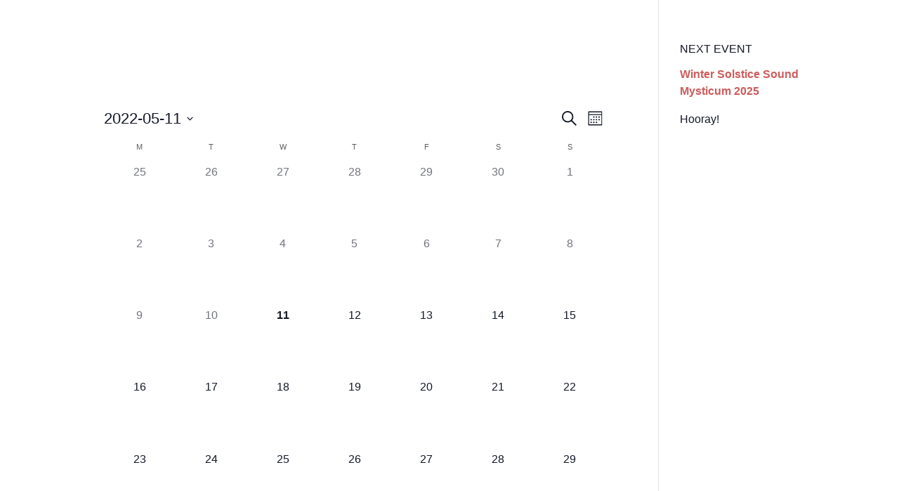

--- FILE ---
content_type: text/css
request_url: https://thedancingsoul.com/wp-content/themes/the-dancing-soul/style.css?ver=4.21.0
body_size: 39188
content:
/*
Theme Name:  THE DANCING SOUL
Theme URI:   http://thedancingsoul.apps-1and1.com
Version:     1.1
Description: 
Author:      mhabits
Author URI:  
Template:    Divi
*/


/***********************************************************************
Caution: do not remove this to keep Divi Children Engine always updated 
Divi Children Engine version: 1.0.4
***********************************************************************/

/*------------------------------[FONT ICONS]-----------------------------*/
/*--[Created by Divi Children, http://divi4u.com/divi-children-plugin/]--*/
/*-----------------------------------------------------------------------*/

.icon_tags, .icon_profile, .icon_chat, .icon_clipboard, .icon_calendar {
	font-family: 'ETmodules';
	speak: none;
	font-style: normal;
	font-weight: normal;
	font-variant: normal;
	text-transform: none;
	line-height: 1;
	-webkit-font-smoothing: antialiased;
	-moz-osx-font-smoothing: grayscale;
	font-size: 16px;
	color: #318EC3;
}
.icon_tags:before {
	content: "\e07c";
	padding: 0px 5px 0 0;
}
.icon_profile:before {
	content: "\e08a";
	padding: 0 5px 0 0;
}
.icon_chat:before {
	content: "\e066";
	padding: 0 5px 0 20px;
}
.icon_clipboard:before {
	content: "\e0e6";
	padding: 0 5px 0 20px;
}
.icon_calendar:before {
	content: "\e023";
	padding: 0 5px 0 20px;
}

/*- YOU CAN INCLUDE THE CUSTOM CODE FOR YOUR CHILD THEME BELOW THIS LINE-*/

/*------------------------------------------------*/
/*-----------------[BASIC STYLES]-----------------*/
/*------------------------------------------------*/

body:not(.logged-in) .display-logged {display:none;}

body.woocommerce-page #main-header {opacity: 1  !important; transform: translateY(0) !important;}

#et_search_icon:hover, #top-menu li.current-menu-ancestor > a, #top-menu li.current-menu-item > a, .bottom-nav li.current-menu-item > a, .comment-reply-link, .entry-summary p.price ins, .et-social-icon a:hover, .et_password_protected_form .et_submit_button, .footer-widget h4, .form-submit .et_pb_button, .mobile_menu_bar::after, .mobile_menu_bar::before, .nav-single a, .posted_in a, .woocommerce #content div.product p.price, .woocommerce #content div.product span.price, .woocommerce #content input.button, .woocommerce #content input.button.alt, .woocommerce #content input.button.alt:hover, .woocommerce #content input.button:hover, .woocommerce #respond input#submit, .woocommerce #respond input#submit.alt, .woocommerce #respond input#submit.alt:hover, .woocommerce #respond input#submit:hover, .woocommerce .star-rating span::before, .woocommerce a.button, .woocommerce a.button.alt, .woocommerce a.button.alt:hover, .woocommerce a.button:hover, .woocommerce button.button, .woocommerce button.button.alt, .woocommerce button.button.alt:hover, .woocommerce div.product p.price, .woocommerce div.product span.price, .woocommerce input.button, .woocommerce input.button.alt, .woocommerce input.button.alt:hover, .woocommerce input.button:hover, .woocommerce-page #content div.product p.price, .woocommerce-page #content div.product span.price, .woocommerce-page #content input.button, .woocommerce-page #content input.button.alt, .woocommerce-page #content input.button.alt:hover, .woocommerce-page #respond input#submit, .woocommerce-page #respond input#submit.alt, .woocommerce-page #respond input#submit.alt:hover, .woocommerce-page #respond input#submit:hover, .woocommerce-page .star-rating span::before, .woocommerce-page a.button, .woocommerce-page a.button.alt, .woocommerce-page a.button.alt:hover, .woocommerce-page a.button:hover, .woocommerce-page button.button, .woocommerce-page button.button.alt, .woocommerce-page button.button.alt:hover, .woocommerce-page button.button:hover, .woocommerce-page div.product p.price, .woocommerce-page div.product span.price, .woocommerce-page input.button, .woocommerce-page input.button.alt, .woocommerce-page input.button.alt:hover, .woocommerce-page input.button:hover, .wp-pagenavi a:hover, .wp-pagenavi span.current {
    color: #fff;
} 

/*------------------------------------------------*/
/*---------------[MAIN LAYOUT INFO]---------------*/
/*------------------------------------------------*/



/*------------------------------------------------*/
/*---------------[DROPDOWN MENU]------------------*/
/*------------------------------------------------*/



/*------------------------------------------------*/
/*-------------------[COMMENTS]-------------------*/
/*------------------------------------------------*/



/*------------------------------------------------*/
/*---------------------[FOOTER]-------------------*/
/*------------------------------------------------*/



/*------------------------------------------------*/
/*--------------------[SIDEBAR]-------------------*/
/*------------------------------------------------*/



/*------------------------------------------------*/
/*------------[CAPTIONS AND ALIGNMENTS]-----------*/
/*------------------------------------------------*/



/*------------------------------------------------*/
/*-----------------[WP CALENDAR]------------------*/
/*------------------------------------------------*/



/*------------------------------------------------*/
/*-------------------[PAGE NAVI]------------------*/
/*------------------------------------------------*/



/*------------------------------------------------*/
/*------------------[TRANSITIONS]-----------------*/
/*------------------------------------------------*/



/*------------------------------------------------*/
/*---------------[RESPONSIVE LAYOUTS]-------------*/
/*------------------------------------------------*/

@media only screen and ( min-width: 981px ) {

.single-product.et_right_sidebar.woocommerce-page ul.products li.product:nth-child(3n+1) {
    clear: none;
}

}

/*-------------------[960px]------------------*/
@media only screen and ( min-width: 981px ) and ( max-width: 1100px ) {

	/*-------------------[Sliders]------------------*/

	/*-------------------[Portfolio]------------------*/

	/*-------------------[Sidebar]------------------*/
	
	/*-------------------[Menu]------------------*/
	
}

/*-------------------[768px]------------------*/
@media only screen and ( max-width: 980px ) {

	/*-------------------[Portfolio]------------------*/
	
	/*-------------------[Sliders]------------------*/
	
	/*-------------------[Menu]------------------*/

}

@media only screen and ( min-width: 768px ) and ( max-width: 980px ) {

}

@media screen and ( max-width: 782px ) {

}

/*-------------------[480px]------------------*/
@media only screen and ( max-width: 767px ) {

	/*-------------------[Menu]------------------*/

}

/*-------------------[320px]------------------*/
@media only screen and ( max-width: 479px ) {

}


/* 
   Woo styles 
*/ 

/* Custom header */

#ecommerce-custom-header {
	background: #f9f9f9; 
	padding: 50px 0;
}

#ecommerce-custom-header .et_pb_row,
#ecommerce-custom-header .et_pb_column { 
	padding: 0;
	text-align: center !important;
}

#ecommerce-custom-header .et_pb_column {  
	text-align: center !important;
	width: 100%;
}  

#ecommerce-custom-header h1 { 
	margin-bottom: 0 !important;
	padding-bottom: 5px !important; 
	line-height: 1.2;
	font-weight: 700; 
}

#ecommerce-custom-header .woocommerce-breadcrumb {
	margin: 0 !important; 
	line-height: 1.5;
	font-weight: 400;
}

@media (min-width: 981px) {
	#ecommerce-custom-header h1 {
		font-size: 35px;
	}
	#ecommerce-custom-header .woocommerce-breadcrumb { 
		font-size: 15px;
	}
}

@media (min-width: 768px) and (max-width: 980px) {
	#ecommerce-custom-header h1 {
		font-size: 32px;
	}
	#ecommerce-custom-header .woocommerce-breadcrumb { 
		font-size: 14px;
	}
}

@media (max-width: 767px) {
	#ecommerce-custom-header h1 {
		font-size: 27px;
	}
	#ecommerce-custom-header .woocommerce-breadcrumb { 
		font-size: 13px;
	}
}

 /* 
 * Woo forms
 */ 
.et_pb_with_background .et_woo_atc  .variations_form  table.variations {margin: auto; color: #fff;}
.et_pb_with_background .et_woo_atc  .variations_form  .reset_variations {margin-left: 7px;}
.woocommerce form .form-row input.input-text, 
.woocommerce form .form-row textarea,
.select2-container--default .select2-selection--single {
    width: 100%;
    display: block;
    background: transparent; 
    font-size: 14px;
    border: 1px solid rgba(0,0,0,0.1);
    border-radius: 1px;
    overflow: hidden;
    position: relative;
    box-shadow: none;
    color: inherit;
}

.woocommerce form .form-row textarea { 
	line-height: 1.5; 
	padding:  20px;
}

.woocommerce form .form-row input.input-text,
.select2-container--default .select2-selection--single {
	line-height: 1;
	height: 49px;
	padding: 0 20px;
}

.select2-container--default .select2-selection--single .select2-selection__arrow {
	height: 48px; 
}

.select2-container--default .select2-selection--single .select2-selection__rendered {
	line-height: 49px;
	color: inherit;
	padding: 0;
	font-weight: normal;
}

.woocommerce form .form-row label {
	text-transform: uppercase;
	line-height: 1.5;
	font-size: 13px;
	font-weight: normal;
	margin-bottom: 3px; 
}
 
 /* 
 * Woo archive
 */ 

.woocommerce-page.post-type-archive-product #left-area ul.products,
.woocommerce-page.tax-product_cat #left-area ul.products  {
	border-top: 1px solid rgba(0,0,0,0.1);
	padding-top: 30px !important;
}

.woocommerce .woocommerce-result-count {
	padding-bottom: 0  !important;
	margin-bottom: 20px !important; 
	font-weight: 400;
	line-height: 1.5;
	padding: 5px 5px 0 0;
}

.orderby, .woocommerce div.product form.cart .variations td select {
    padding: 7px 8px;
    border: 1px solid rgba(0,0,0,0.1); 
    border-radius: 1px; 
    background-color: #fff; 
}
 
.term-description {
	margin-bottom: 30px;
} 

.woocommerce-products-header img.term-img  {
	margin-bottom: 15px;
} 
 
 /* 
 * Product display
 */ 

.woocommerce ul.products li.product.instock .star-rating,
.woocommerce ul.products li.product.instock .price, 
.woocommerce-page ul.products.instock li.product .price,
.woocommerce ul.products li.product.instock .woocommerce-loop-category__title, 
.woocommerce ul.products li.product.instock .woocommerce-loop-product__title, 
.woocommerce ul.products li.product.instock h3 {
/* 	padding-right: 50px; */
}

.woocommerce ul.products li.product .woocommerce-loop-category__title, 
.woocommerce ul.products li.product .woocommerce-loop-product__title, 
.woocommerce ul.products li.product h3 {
	font-size: 1.6em !important;
	line-height: 1.25; 
	padding: .2em .5em .4em !important;
}

.woocommerce ul.products li.product .price {
	padding: .1em .75em .5em !important;
}

@media (max-width:580px) {
	#page-container #et-main-area .woocommerce ul.products li.product {
		float: none; width: 100% !important; margin-right: 0 !important;
	}
}

.woocommerce ul.products li.product .price, 
.woocommerce-page ul.products li.product .price { 
	color: #111 !important;
	font-size: 18px;
	font-weight: 600; 
}

.woocommerce ul.products li.product .price del { 
	display: inline-block; 
	padding-right: 5px !important;
}

.woocommerce ul.products li.product .star-rating { 
	font-size: 85%;  
}

.woocommerce span.onsale, .woocommerce-page span.onsale,
.woocommerce ul.products li.product .onsale, 
.woocommerce-page ul.products li.product .onsale {  
	background: #232323 !important;
	top: 10px !important; 
	left: 0 !important;
	font-size: 14px  !important; 
	letter-spacing: 1px;
	text-transform: uppercase;
	font-size: 14px !important;
	line-height: 100%  !important;
	padding: 10px 12px !important;
	border-radius: 0 !important;
	transform: rotate(90deg) ;
	-webkit-transform: rotate(90deg) ;
	-moz-transform: rotate(90deg) ;
	-o-transform: rotate(90deg) ;
	-ms-transform: rotate(90deg) ;
} 

.woocommerce ul.products li.product.outofstock .button.ajax_add_to_cart {
	display: none;
}

.woocommerce ul.products li.product .button.add_to_cart_button,
.woocommerce ul.products li.product .button.ajax_add_to_cart.added,
.woocommerce ul.products li.product .button.ajax_add_to_cart.loading {
	width: 40px;
	height: 40px;
	line-height: 40px;
	position: absolute;
	right: 0px;
	bottom: 0px;
	font-size: 0;
	background: #fff;
	border: 1px solid rgba(0,0,0,0.1);
	text-align: center;
	color: inherit;
	z-index: 5;
	-webkit-transition: all .2s;
	-moz-transition: all .2s;
	transition: all .2s;
}

.woocommerce ul.products li.product .button.ajax_add_to_cart.added:hover,
.woocommerce ul.products li.product .button.ajax_add_to_cart.loading:hover {
	border-color: rgba(0,0,0,0.1) !important;
}

.woocommerce-page ul.products li.product .button.add_to_cart_button:after,
.woocommerce-page ul.products li.product .button.ajax_add_to_cart.added:after,
.woocommerce-page ul.products li.product .button.ajax_add_to_cart.loading:after,
.woocommerce ul.products li.product .button.add_to_cart_button:after,
.woocommerce ul.products li.product .button.ajax_add_to_cart.added:after,
.woocommerce ul.products li.product .button.ajax_add_to_cart.loading:after {
	display: none !important;
}

.woocommerce-page ul.products li.product .button.add_to_cart_button:before,
.woocommerce-page ul.products li.product .button.ajax_add_to_cart.added:before,
.woocommerce-page ul.products li.product .button.ajax_add_to_cart.loading:before,
.woocommerce ul.products li.product .button.add_to_cart_button:before,
.woocommerce ul.products li.product .button.ajax_add_to_cart.added:before,
.woocommerce ul.products li.product .button.ajax_add_to_cart.loading:before {
    position: relative !important;
    left: auto !important;
    right: auto !important;
    top: 0 !important;
    text-align: center;
    margin: 0 auto !important;
    opacity: 1 !important; 
    font-size: 22px;
    line-height: 38px;
    font-weight: 300 !important;
    font-family: ETmodules  !important;
}

.woocommerce-page ul.products li.product .button.add_to_cart_button:before,
.woocommerce ul.products li.product .add_to_cart_button:before {
	color: inherit;
	content: "\e013"; 
}

.woocommerce-page ul.products li.product .button.ajax_add_to_cart.loading:before,
.woocommerce ul.products li.product .button.add_to_cart_button.loading:before {
	color: inherit;
	content: "\e02d"; 
}

.woocommerce-page ul.products li.product .button.ajax_add_to_cart.added:before,
.woocommerce ul.products li.product .button.ajax_add_to_cart.added:before {
	color: #26c15f;
	content: "\4e"; 
} 

.et_shop_image .et_overlay {
	background: transparent;
	border: none;
}

.et_shop_image .et_overlay:before {
	content: 'Shop now';
	font-family: 'Poppins',Helvetica,Arial,Lucida,sans-serif !important;
	text-transform: uppercase;
	background: #fff;
	padding: 10px 0;
	color: #111;
	border-radius: 30px;
	width: 120px;
	display: block;
	text-align: center;
	margin: -20px 0 0 -60px !important;
	top: 50% !important;
	font-size: 14px;
	font-weight: 600;
	line-height: 1.3;
	border: none !important; 
	-webkit-box-shadow: 0px 0px 30px 3px rgba(0,0,0,0.15);
	-moz-box-shadow: 0px 0px 30px 3px rgba(0,0,0,0.15);
	box-shadow: 0px 0px 30px 3px rgba(0,0,0,0.15);
}

 /* 
 * Woo Sidebar
 */ 

/* Widget - Search form */

#sidebar .widget_product_search label {
	display: none;
}

#sidebar .widget_product_search form.woocommerce-product-search { 
	position: relative;
	background: #fff;
	border: 1px solid rgba(0,0,0,0.1);
	border-radius: 1px;
	overflow: hidden;
}

#sidebar .widget_product_search form.woocommerce-product-search:before {
	font-family: ETmodules;
	font-weight: 900 !important;
	font-size: 16px;
	line-height: 1;
	margin-top: -8px;
	content: '\55';
	color: #000;
	position: absolute;
	right: 10px;
	top: 50%;
}

#sidebar .widget_product_search input.search-field {
	border: none;
	box-shadow: none !important;
	font-size: 15px;
	line-height: 1;
	padding: 10px 30px 10px 15px;
	width: 100% !important;
}

#sidebar .widget_product_search input[value="Search"] {
	position: absolute;
	right: 0;
	top: 0;
	height: 100%;
	width: 60px;
	font-size: 0;
	background: transparent;
	box-shadow: none !important;
	border: none !important;
	cursor: pointer;
}

/* Widget - Product showcase */

#sidebar ul.product_list_widget li {
	border-bottom: 1px solid rgba(0,0,0,0.05);
	padding: 0 0 10px 0;
	margin-bottom: 10px;
}

#sidebar ul.product_list_widget li:last-child {
	border: none;
}

#sidebar .woocommerce ul.cart_list li img, 
#sidebar .woocommerce ul.product_list_widget li img {
	float: left;
	margin-left: 0;
	width: 60px;
	margin-right: 15px;  
}

#sidebar .woocommerce ul.product_list_widget li a,
#sidebar .woocommerce ul.cart_list  li a {
	line-height: 1.2 !important;
}

#sidebar .woocommerce ul.product_list_widget li span.product-title, 
#sidebar .woocommerce ul.cart_list li span.product-title,
.woocommerce ul.cart_list li a, 
.woocommerce ul.product_list_widget li a {
	font-size: 14px !important;
	font-weight: 500; 
	color: #232323;
}

#sidebar ul.product_list_widget li .star-rating {
	margin: 5px 0;
	font-size: 11px; 
}

#sidebar .woocommerce ul.product_list_widget li .amount, 
#sidebar .woocommerce ul.cart_list  li .amount {
	color: #000;
}

#sidebar .woocommerce ul.product_list_widget li del .amount, 
#sidebar .woocommerce ul.cart_list  li del .amount {
	opacity: 0.5;
	font-size: 80%;
}

/* Widget - Cart */

.woocommerce .widget_shopping_cart .total, 
.woocommerce.widget_shopping_cart .total {
	border-top: 1px solid rgba(0,0,0,0.1); 
	padding-top: 10px;
}

.widget_shopping_cart .woocommerce-mini-cart__buttons a.button,
.widget_shopping_cart .woocommerce-mini-cart__buttons a.button:hover { 
	font-size: 14px;
	line-height: 1.1 !important;
	text-align: center;
	padding: 8px  !important; 
}

@media(min-width: 1050px) {
	.widget_shopping_cart .woocommerce-mini-cart__buttons a.button {
		width: 49%;
		display: inline-block;
	}
	.widget_shopping_cart .woocommerce-mini-cart__buttons a.button:first-child {
		margin-right: 2%; 
	}
	.widget_shopping_cart .woocommerce-mini-cart__buttons a.button:last-child {
		margin-right: 0;
	}
}

@media(min-width: 300px) and (max-width: 980px) {
	.widget_shopping_cart .woocommerce-mini-cart__buttons a.button {
		width: 49%;
		display: inline-block;
	}
	.widget_shopping_cart .woocommerce-mini-cart__buttons a.button:first-child {
		margin-right: 2%; 
	}
	.widget_shopping_cart .woocommerce-mini-cart__buttons a.button:last-child {
		margin-right: 0;
	}
}

/* Widget- Price Filter */

.woocommerce .widget_price_filter .price_slider_wrapper .ui-widget-content { 
	background-color: #ddd; 
	border-radius: 0;
	margin-bottom: 20px;
} 

.woocommerce .widget_price_filter .ui-slider .ui-slider-handle {
	width: 12px;
	height: 12px;
	top: -6px;
	border: none;
	border-radius: 0;
	margin: 0;
	position: absolute;
	z-index: 2;
	border-radius: 0; 
	cursor: default; 
}

.woocommerce .widget_price_filter .ui-slider .ui-slider-handle:after {
    position: absolute;
    top: 100%;
    left: 0;
    content: '';
    width: 0;
    height: 0;
    border-style: solid;
    border-width: 8px 6px 0 6px;
    border-right-color: transparent;
    border-left-color: transparent;
    border-bottom-color: transparent;
}

.woocommerce .widget_price_filter  button.button {
	font-size: 13px !important;
	line-height: 29px !important;
	height: 29px;
	border: none !important;
	background: #000;
	color: #fff;
	text-transform: uppercase !important;
	font-weight: 500 !important;
	padding: 0px 12px !important;
	margin-right: 10px;
	margin-bottom: 10px;
}

.woocommerce .widget_price_filter  button.button:hover { 
	color: #fff !important; 
	padding: 0px 12px !important;
}

.woocommerce .widget_price_filter .price_label {
	font-size: 13px;
	line-height: 29px !important;
	font-weight: normal;
	float: right; 
}

.woocommerce .widget_price_filter .price_label span {
    padding: 5px;
    background: #f5f5f5;
    border-radius: 2px;
} 

/* 
 * Single product page
 */

.woocommerce div.product div.images .flex-control-thumbs li img {
	border: 1px solid transparent;
}

 /* Headers */ 

.related.products > h2 {
	font-size: 33px;
	margin-bottom: 25px !important;
	padding-bottom: 0 !important;
	line-height: 1.2;
	font-weight: 700;
	position: relative; 
 }

/* Tabs */

.woocommerce div.product .woocommerce-tabs { 
	border: none;
}

.woocommerce div.product .woocommerce-tabs ul.tabs {
	background-color:  transparent !important;
	border: none !important;
	margin: 0px;
	overflow: visible;
} 

.woocommerce div.product .woocommerce-tabs ul.tabs li {
	position: relative;
	display: block;
	border: none !important;
	background-color: transparent !important;
	margin: 0;
	padding: 0;
}

.woocommerce div.product .woocommerce-tabs ul.tabs li.active {
	color: #111;
}

body.woocommerce #content-area div.product .woocommerce-tabs ul.tabs li a, 
body.woocommerce div.product .woocommerce-tabs ul.tabs li a {
	text-transform: uppercase;
	font-size: 15px; 
	line-height: 1.5;
	font-weight: 500  !important; 
	-webkit-transition: all 0.2s ease;
	-o-transition: all 0.2s ease;
	transition: all 0.2s ease;
	position: relative; 
	display: block; 
}
 

body.woocommerce #content-area div.product .woocommerce-tabs ul.tabs li.active a:before, 
body.woocommerce div.product .woocommerce-tabs ul.tabs li.active a:before {
	content: '';
	position: absolute;
	top: 0; 
	height: 100%;
	width: 2px;
	background-color: #000000; 
	-webkit-transition: all 0.2s ease;
	-o-transition: all 0.2s ease;
	transition: all 0.2s ease;
}

.woocommerce div.product .woocommerce-tabs ul.tabs:before { 
	border-bottom: none !important; 
}

.woocommerce div.product .woocommerce-tabs .panel {
	position: relative;
	overflow: hidden;
	margin: 0;
	border: none; 
	box-shadow: none;    
}

.woocommerce div.product .woocommerce-tabs .panel h2 {
	font-weight: 600;
	font-size: 21px;
	line-height: 1.5;
	margin-bottom: 5px;
}

@media (min-width: 800px) {
	.woocommerce div.product .woocommerce-tabs ul.tabs {
		float: left;
		width: 25%;
		padding: 0px;
	}
	.woocommerce div.product .woocommerce-tabs .panel {
		border-left: 1px solid rgba(0,0,0,0.1) !important;  
		padding: 10px 25px !important; 
	}
	body.woocommerce #content-area div.product .woocommerce-tabs ul.tabs li a, 
	body.woocommerce div.product .woocommerce-tabs ul.tabs li a {
		padding: 10px 5px !important;
	}
	body.woocommerce #content-area div.product .woocommerce-tabs ul.tabs li.active a:before, 
	body.woocommerce div.product .woocommerce-tabs ul.tabs li.active a:before { 
		right: 0px;
	}
}

@media (max-width: 799px) { 
	body.woocommerce #content-area div.product .woocommerce-tabs ul.tabs li.active a:before, 
	body.woocommerce div.product .woocommerce-tabs ul.tabs li.active a:before { 
		left: 0px;
	}
	body.woocommerce #content-area div.product .woocommerce-tabs ul.tabs li a, 
	body.woocommerce div.product .woocommerce-tabs ul.tabs li a {
		padding: 10px 15px !important;
	}
}

/* Reviews */ 

.woocommerce #reviews #comments h2, 
.woocommerce-page #reviews #comments h2 {
    margin-bottom: 15px !important; 
}

.woocommerce #reviews #comments ol.commentlist li, 
.woocommerce-page #reviews #comments ol.commentlist li {
    margin-bottom: 25px !important;
}

.woocommerce-Reviews .description p {
	font-size: 14px;
	line-height: 1.5;
}

@media   (min-width: 700px)  { 
	.woocommerce #reviews .commentlist .star-rating {
		float: right !important;
	}
}

.woocommerce-Reviews .meta {
	margin-bottom: 13px !important;
}

.woocommerce-Reviews .woocommerce-review__published-date {
	font-style: italic;
	font-size: 13px;
}

.woocommerce #reviews #comments ol.commentlist li img.avatar {
    width: 50px !important;
    height: 50px !important;
    object-fit: cover;
    border-radius: 50%;
}

.woocommerce #reviews #comments ol.commentlist li .comment-text, 
.woocommerce-page #reviews #comments ol.commentlist li .comment-text {
    margin: 0 0 0 75px !important;
}

.woocommerce-Reviews #review_form_wrapper {
	margin: 10px 0;
}

.woocommerce-Reviews #respond span.comment-reply-title {
	font-weight: 600;
	color: #000;
	font-size: 16px;
	line-height: 1.5;
}

.woocommerce #review_form #respond p {
	margin: 0 0 15px;
	padding: 0;
}

.woocommerce #respond input.submit, 
.woocommerce-page #respond input.submit {
	font-size: 14px; 
	color: #fff !important;
	border:none  !important; 
}

.woocommerce  #respond input#submit:hover,
.woocommerce-page  #respond input#submit:hover  { 
	background: #000  !important; 
}

/* Product content */

.woocommerce div.product div.images.woocommerce-product-gallery {
    margin-bottom: 30px;
}

.woocommerce div.product p.price, 
.woocommerce div.product span.price { 
    font-size: 25px;
    margin-bottom: 25px;
    font-weight: bold;
}

.woocommerce div.product p.price del, 
.woocommerce div.product span.price del {
	font-size: 75%  !important; 
	font-weight: 300;
}

.woocommerce #content .quantity input.qty, 
.woocommerce .quantity input.qty, 
.woocommerce-cart table.cart td.actions .coupon .input-text, 
.woocommerce-page #content .quantity input.qty, 
.woocommerce-page .quantity input.qty {
	height: 45px;
	border: 1px solid rgba(0,0,0,.1)!important; 
	border-radius: 1px;
	color: #000 !important;
	background-color:transparent !important; 
}

.woocommerce div.product form.cart .button { float:none;
	color: #fff;
}

.woocommerce div.product .product_meta {
	border: none;
}

.woocommerce div.product .product_meta > span {
	display: block;
	padding: 10px 0;
	border-bottom: 1px solid rgba(0,0,0,0.05);
}

.woocommerce div.product .product_meta > span:last-child {
	border: none;
}

.woocommerce-product-rating a.woocommerce-review-link {
	font-weight: normal;
	color: inherit;
}

/* 
 * Woo notices 
 */

.woocommerce .woocommerce-error, .woocommerce .woocommerce-info, .woocommerce .woocommerce-message {
	font-size: 18px !important;
	line-height: 1.5;
	font-weight: normal  !important;
	position: relative;
	color: #fff !important;
	background: transparent  !important;
	border: 1px solid !important;
	padding: 13px !important;
	margin-bottom: 0px;
}

.woocommerce .woocommerce-info, .woocommerce .woocommerce-message {
	border-color:rgba(0,0,0,0.1) !important;
}

.woocommerce .woocommerce-error,
.woocommerce .woocommerce-error {
	color: #ea0500 !important;
	border-color: #ea0500 !important;
}
 
.woocommerce-info a.button,
.woocommerce-info a.button.woocommerce-Button, 
.woocommerce-message a.button,
.woocommerce-message a.button.wc-forward {
   margin-top: -8px;
}
 
.woocommerce-info a.showlogin,
.woocommerce-info a.showcoupon {
	display: inline-block;
	padding-left: 5px;
	color: inherit !important;
	font-weight: 500;
	font-size: inherit !important;
	line-height: inherit;
}
 
.woocommerce-info a.button:hover,
.woocommerce-info a.button.woocommerce-Button:hover,
.woocommerce-message a.button:hover,
.woocommerce-message a.button.wc-forward:hover {

}

/* 
 * Checkout
 */

@media(min-width: 981px) {
	form.woocommerce-checkout {
		margin-top: 30px;
	}
	#customer_details {
		float: left;
		padding-right: 60px; 
		position: relative; 
		width: 65%; 
	}
	#customer_details:before {
		content: '';
		height: 100%;
		width: 1px;
		border-right: 1px solid rgba(0,0,0,0.1);
		position: absolute;
		right: 30px;
		top: 0;
		display: block;
	}
	form.woocommerce-checkout #customer_details .col-1,
	form.woocommerce-checkout #customer_details .col-2 {
		float: none;
		width: 100%;
		margin-bottom: 30px;
	}
	#order_review {
		float: left;
		width: 35%; 
	}
}

.woocommerce-billing-fields h3,
.woocommerce-shipping-fields h3,
h3#order_review_heading {
	font-weight: 600;
	font-size: 20px;
	line-height: 1.5;
}
 
#add_payment_method #payment, .woocommerce-cart #payment, .woocommerce-checkout #payment {
	background: #f9f9f9 !important;
	border-radius: 1px !important;
}

#add_payment_method #payment div.payment_box, 
.woocommerce-cart #payment div.payment_box, 
.woocommerce-checkout #payment div.payment_box { 
	background-color:  rgba(0,0,0,0.075);
}

#add_payment_method #payment div.payment_box::before, 
.woocommerce-cart #payment div.payment_box::before, 
.woocommerce-checkout #payment div.payment_box::before {
	border-width: 10px;
	border-bottom-color: rgba(0,0,0,0.075);
	top: -10px;
	margin: -10px 0 0 10px;
}

.woocommerce #payment .terms, 
.woocommerce #payment .wc-terms-and-conditions, 
.woocommerce-page #payment .terms, 
.woocommerce-page #payment .wc-terms-and-conditions {
	float: none;
}

.woocommerce #payment #place_order, .woocommerce-page #payment #place_order {
	float: none !important;
	display: block;
	text-align: center;
	min-width: 200px;
	margin: 15px auto 10px !important;
}

.woocommerce-error li {
	font-size: 18px;
}

.woocommerce-error li:before {
	font-family: "ETmodules";
	content: '\72';
	font-size: inherit;
	line-height: inherit;
	padding-right: 5px;
}

/* Pay for order */

.woocommerce-order-pay .woocommerce form#order_review {
	float: none  !important;
	width: 100%  !important;
	max-width: 700px ;
	margin: 0 auto  !important;
}

/* Order recieved */

.woocommerce-order-received .woocommerce-order {
	max-width: 900px;
	margin: 0 auto;
}

.woocommerce-order-received .woocommerce-order .woocommerce-customer-details, 
.woocommerce-order-received .woocommerce-order.woocommerce-order-details, 
.woocommerce-order-received .woocommerce-order .woocommerce-order-downloads {
    margin-bottom: 0;
}

.woocommerce-order .woocommerce-thankyou-order-received {
	margin-bottom: 25px !important; 
	font-size: 17px;
	line-height: 25px;
}

.woocommerce-order .woocommerce-thankyou-order-received:before {
	font-family: "ETmodules";
	content: '\4e';
	color: #26c15f;
	font-size: 20px;
	line-height: 25px;
	font-weight: bold;
	padding-right: 5px;
}

.woocommerce-MyAccount-content p:first-child {
	margin-bottom: 20px;
}

.woocommerce-customer-details h2,
.woocommerce-order-downloads h2,
.woocommerce-order-details h2  {
	font-weight: 600;
	font-size: 23px;
	line-height: 1.5;
}

.woocommerce .woocommerce-customer-details address {
	padding: 15px;
}

/* Checkout additonal fields */

.woocommerce form.checkout_coupon, .woocommerce form.login, .woocommerce form.register {
	border: none; 
	margin: 0 auto 30px; 
	padding: 0;
}

 /* 
 * Cart
 */

 @media (min-width: 981px) { 
	.woo-cart form.woocommerce-cart-form {
		width: 70%;
		float: left;
		padding-right: 50px;
	}
	.woo-cart .cart-collaterals {
		width: 30%;
		float: left;
		border-left: 1px solid rgba(0,0,0,0.1);
		padding-left: 30px; 
	}
}
 
.woo-cart .cart-collaterals .cart_totals  {
	float: none !important;
	width: 100% !important; 
}

.woo-cart .cart-collaterals .cart_totals h2 {
	font-weight: 600;
	font-size: 20px;
	line-height: 1.5;
}
 
.woo-cart form.woocommerce-cart-form table.shop_table th,
.woo-cart  form.woocommerce-cart-form table.shop_table td {
	border-color: rgba(0,0,0,0.01) !important; 
	border-radius: 0;
} 
 

.woo-cart .cart-collaterals a.checkout-button {  
 
}

.woo-cart .cart-collaterals a.checkout-button:hover {  
 
}

/* TOTAL ORDER */
 
table.shop_table {
	border: none !important;
	margin-bottom: 15px !important;
	border: none !important; 
}

table.shop_table  tr.cart-subtotal th,
table.shop_table  tr.cart-subtotal td,
table.shop_table  tr.shipping th,
table.shop_table  tr.shipping td {
	padding: 10px 5px !important;
}

table.shop_table tr.cart-subtotal th,
table.shop_table tr.shipping th,
table.shop_table tr.order-total th  {
	line-height: 1;  
	text-transform: uppercase;
	font-size: 12px !important;
	vertical-align: middle !important;
}

table.shop_table tr.order-total th,
table.shop_table tr.order-total td  {
	padding: 15px 5px !important;
}

table.shop_table tr.order-total strong { 
	line-height: 1;
	font-weight: 700; 
}

table.shop_table tr.order-total  .amount {
	font-size: 22px;
	font-weight: bold;
	color: #000;
}

.woocommerce-cart .cart-collaterals .cart_totals tr th,
.woocommerce-cart .cart-collaterals .cart_totals tr td {
	border-color: rgba(0,0,0,0.1);
}

.woo-cart form.woocommerce-cart-form thead  {
	text-transform: uppercase;
}

.woo-cart form.woocommerce-cart-form td {
	padding: 10px !important;
}

.woo-cart form.woocommerce-cart-form td.product-name a {
	font-size: 15px;
	font-weight: bold;
	color: #000;
}

.woo-cart form.woocommerce-cart-form td.product-remove a {
	text-align: center;
	font-weight: normal;
	margin: 0 auto;
}

.woo-cart form.woocommerce-cart-form  td.product-subtotal {
	font-weight: bold;
}

.woo-cart form.woocommerce-cart-form img {
	width: 70px;
}

.woo-cart form.woocommerce-cart-form td.product-thumbnail {
	max-width: 90px !important;
}

.woo-cart form.woocommerce-cart-form td.product-quantity {
	text-align: center;
}

.woo-cart form.woocommerce-cart-form td.product-quantity input {
	background: transparent !important;
	color: #666 !important;
	border: 1px solid rgba(0,0,0,0.05) !important;
	font-size: 14px !important;
	margin-right: 0;
	margin-left: auto;
}

.woo-cart form.woocommerce-cart-form td.product-quantity  .quantity {
	margin: 0 auto;
} 

/* coupon code btn */

.woo-cart  .coupon { 
	position: relative; 
	margin-bottom: 0px;
	display: block;
	overflow: hidden;
}

.woo-cart  .coupon input#coupon_code {
	min-width: 200px;
}

.woo-cart  .coupon input#coupon_code,
.woocommerce form.checkout_coupon input#coupon_code { 
	background: #fff !important;
	color: #333 !important;
	padding: 0 10px !important;
	font-size: 14px !important;
	line-height: 40px !important;
	border: 1px solid rgba(0,0,0,0.1) !important;
	height: 40px;
	box-shadow: none !important;
	font-weight: normal !important;
}

.woo-cart  .coupon input[name="apply_coupon"],
.woocommerce form.checkout_coupon input[name="apply_coupon"] {  
	background: #000 !important; 
	color: #fff !important;
	padding: 0 15px !important;
	font-size: 16px !important;
	line-height: 40px !important;
	height: 40px;
	border: none !important;
}

.woo-cart  .coupon input[name="apply_coupon"]:hover,
.woocommerce form.checkout_coupon input[name="apply_coupon"]:hover {
	padding: 0 15px !important;
	font-size: 16px !important;
	line-height: 40px !important;
	height: 40px;
}

/*
@media  (max-width: 768px) {
	.woo-cart .coupon input#coupon_code {
		width: 60% !important;
	}
	.woo-cart  .coupon input[name="apply_coupon"] { 
		width: 39% !important;
	}
	.woocommerce table.shop_table_responsive tr, 
	.woocommerce-page table.shop_table_responsive tr ,
	.woocommerce table.shop_table_responsive tr td, 
	.woocommerce-page table.shop_table_responsive tr td{ 
		position: relative;
		overflow: hidden;
	}
}

/* SHIPPING OPTIONS */

.shipping-calculator-form select {
	padding: 10px !important;
	border-color: rgba(0,0,0,0.1) !important;
	border-radius: 1px !important;
}

/*
* Empty cart / checkout
*/

.return-to-shop {
	text-align: center; 
}

.empty-cart {
	text-align: center;
	margin-bottom: 5px; 
	position: relative;
	margin-top: 30px;
} 

.empty-cart p {
	font-size: 19px;
	line-height: 1.5;
	font-weight: 300;
}

.empty-cart h1 {
	font-weight: 700;  
	line-height: 1.25;
	margin-top: 5px;
	padding-bottom: 0;
	font-size: 35px; 
} 

 /* 
 * My Account
 */ 

/* NAVIGATION */

.woocommerce-MyAccount-navigation ul {
	list-style-type: none;
	padding: 0;  
} 

.woocommerce-MyAccount-navigation li {
	list-style-type: square;
} 


.woocommerce-MyAccount-navigation ul li a {
	padding: 15px 5px 15px 45px !important;
	display: block;
	position: relative;
	font-size: 15px;
	font-weight: 500 !important;
	text-transform: uppercase;
	line-height: 1.3;
	color: inherit;
	border-bottom: 1px solid rgba(0,0,0,0.05); 
}

.woocommerce-MyAccount-navigation ul li:last-child a {
	border: none;
}
 
.woocommerce-MyAccount-navigation ul li.is-active a { 
	color: #a7030a;
}

.woocommerce-MyAccount-navigation ul li.is-active a:after {
	content: '';
	height: 100%;
	width: 2px;
	background-color: #000;
	position: absolute;
	top: 0; 
	color: inherit;
}

.woocommerce-MyAccount-navigation ul li a:before {
	font-family: ETmodules !important;
	line-height: 1;
	font-size: 20px;
	margin-top: -10px;
	color: inherit;
	position: absolute;
	left: 15px;
	top: 50%;
}

ul li.woocommerce-MyAccount-navigation-link--dashboard a:before {
	content: '\e109';
}

ul li.woocommerce-MyAccount-navigation-link--orders a:before {
	content: '\e015';
}

ul li.woocommerce-MyAccount-navigation-link--downloads a:before {
	content: '\e003';
}

ul li.woocommerce-MyAccount-navigation-link--edit-address a:before {
	content: '\e01d';
}

ul li.woocommerce-MyAccount-navigation-link--edit-account a:before {
	content: '\e014';
}

ul li.woocommerce-MyAccount-navigation-link--customer-logout a:before {
	content: '\4a ';
}

@media(min-width: 769px) {
	.woocommerce-MyAccount-navigation {
		border-right: 1px solid rgba(0,0,0,0.1); 
	}
	.woocommerce-MyAccount-navigation ul li.is-active a:after { 
		right: 0; 
	}
}

@media(max-width: 768px) {
	.woocommerce-MyAccount-navigation {
		margin-bottom: 25px;
	}
	.woocommerce-MyAccount-navigation ul li.is-active a:after { 
		left: 0; 
	}
}

/* Billing / Shipping addresses */

.woocommerce-Addresses .woocommerce-Address,
.addresses .woocommerce-column--billing-address,
.addresses .woocommerce-column--shipping-address  {
	padding : 20px !important;
	margin-bottom: 20px;
	border: 1px solid rgba(0,0,0,0.1);
}

.woocommerce-Addresses .woocommerce-Address  address,
.addresses .woocommerce-column--billing-address address,
.addresses .woocommerce-column--shipping-address address {
	margin-bottom: 0;
	font-size: 14px;
	line-height: 1.5;
	border: none;
	padding: 0;
}

.woocommerce-Addresses .woocommerce-Address h2,
.addresses .woocommerce-column--billing-address h2,
.addresses .woocommerce-column--shipping-address h2 {
	font-size: 20px;
}

/* Orders */

.woocommerce-MyAccount-content  .woocommerce-order-details {
	margin-top: 30px;
}

.woocommerce table.my_account_orders {
	font-size: 14px;
	font-weight: normal;
}

.woocommerce table.shop_table_responsive tr td::before, 
.woocommerce-page table.shop_table_responsive tr td::before { 
	font-weight: 600; 
}

.woocommerce-MyAccount-orders .woocommerce-orders-table__cell-order-actions a.button,
.woocommerce .woocommerce-table--order-downloads a.button,
.woocommerce .woocommerce-table--order-downloads a.woocommerce-MyAccount-downloads-file {
	padding: 4px 8px !important; 
	font-size: 14px !important;
	line-height: 1.2 !important; 
	font-weight: 600  !important; 
	border-radius: 1px;
	margin-right: 5px;
	margin-bottom: 2px;
	margin-top: 2px;
}

.woocommerce-MyAccount-orders .woocommerce-orders-table__cell-order-actions a.button:last-child,
.woocommerce-table--order-downloads a.button:last-child,
.woocommerce-table--order-downloads a.woocommerce-MyAccount-downloads-file:last-child { 
	margin-right: 0; 
}

.woocommerce-MyAccount-orders .woocommerce-orders-table__cell-order-actions a.button:hover,
.woocommerce .woocommerce-table--order-downloads a.button:hover,
.woocommerce .woocommerce-table--order-downloads a.woocommerce-MyAccount-downloads-file:hover {
	padding: 4px 8px !important; 
	color: #fff;
	background: #000;
}
 
 /* Logged out */

.woocommerce-account:not(.logged-in) .woocommerce {
	max-width: 600px;
	margin: 0 auto;
}

.woocommerce-account:not(.logged-in) .woocommerce h2 {
	font-weight: 600;
	font-size: 23px;
	line-height: 1.5;
}

.woocommerce .woocommerce-error, .woocommerce .woocommerce-info, .woocommerce .woocommerce-message {position: fixed; bottom: 0; width: 100%; left: 0; z-index: 9999; background-color: #a7030a !important; color: #fff !important; padding-top: 20px !important;}

--- FILE ---
content_type: text/css
request_url: https://thedancingsoul.com/wp-content/et-cache/global/et-divi-customizer-global.min.css?ver=1767202767
body_size: 14643
content:
body,.et_pb_column_1_2 .et_quote_content blockquote cite,.et_pb_column_1_2 .et_link_content a.et_link_main_url,.et_pb_column_1_3 .et_quote_content blockquote cite,.et_pb_column_3_8 .et_quote_content blockquote cite,.et_pb_column_1_4 .et_quote_content blockquote cite,.et_pb_blog_grid .et_quote_content blockquote cite,.et_pb_column_1_3 .et_link_content a.et_link_main_url,.et_pb_column_3_8 .et_link_content a.et_link_main_url,.et_pb_column_1_4 .et_link_content a.et_link_main_url,.et_pb_blog_grid .et_link_content a.et_link_main_url,body .et_pb_bg_layout_light .et_pb_post p,body .et_pb_bg_layout_dark .et_pb_post p{font-size:18px}.et_pb_slide_content,.et_pb_best_value{font-size:20px}body{color:#3c1519}h1,h2,h3,h4,h5,h6{color:#d99885}.woocommerce #respond input#submit,.woocommerce-page #respond input#submit,.woocommerce #content input.button,.woocommerce-page #content input.button,.woocommerce-message,.woocommerce-error,.woocommerce-info{background:#a7030a!important}#et_search_icon:hover,.mobile_menu_bar:before,.mobile_menu_bar:after,.et_toggle_slide_menu:after,.et-social-icon a:hover,.et_pb_sum,.et_pb_pricing li a,.et_pb_pricing_table_button,.et_overlay:before,.entry-summary p.price ins,.woocommerce div.product span.price,.woocommerce-page div.product span.price,.woocommerce #content div.product span.price,.woocommerce-page #content div.product span.price,.woocommerce div.product p.price,.woocommerce-page div.product p.price,.woocommerce #content div.product p.price,.woocommerce-page #content div.product p.price,.et_pb_member_social_links a:hover,.woocommerce .star-rating span:before,.woocommerce-page .star-rating span:before,.et_pb_widget li a:hover,.et_pb_filterable_portfolio .et_pb_portfolio_filters li a.active,.et_pb_filterable_portfolio .et_pb_portofolio_pagination ul li a.active,.et_pb_gallery .et_pb_gallery_pagination ul li a.active,.wp-pagenavi span.current,.wp-pagenavi a:hover,.nav-single a,.tagged_as a,.posted_in a{color:#a7030a}.et_pb_contact_submit,.et_password_protected_form .et_submit_button,.et_pb_bg_layout_light .et_pb_newsletter_button,.comment-reply-link,.form-submit .et_pb_button,.et_pb_bg_layout_light .et_pb_promo_button,.et_pb_bg_layout_light .et_pb_more_button,.woocommerce a.button.alt,.woocommerce-page a.button.alt,.woocommerce button.button.alt,.woocommerce button.button.alt.disabled,.woocommerce-page button.button.alt,.woocommerce-page button.button.alt.disabled,.woocommerce input.button.alt,.woocommerce-page input.button.alt,.woocommerce #respond input#submit.alt,.woocommerce-page #respond input#submit.alt,.woocommerce #content input.button.alt,.woocommerce-page #content input.button.alt,.woocommerce a.button,.woocommerce-page a.button,.woocommerce button.button,.woocommerce-page button.button,.woocommerce input.button,.woocommerce-page input.button,.et_pb_contact p input[type="checkbox"]:checked+label i:before,.et_pb_bg_layout_light.et_pb_module.et_pb_button{color:#a7030a}.footer-widget h4{color:#a7030a}.et-search-form,.nav li ul,.et_mobile_menu,.footer-widget li:before,.et_pb_pricing li:before,blockquote{border-color:#a7030a}.et_pb_counter_amount,.et_pb_featured_table .et_pb_pricing_heading,.et_quote_content,.et_link_content,.et_audio_content,.et_pb_post_slider.et_pb_bg_layout_dark,.et_slide_in_menu_container,.et_pb_contact p input[type="radio"]:checked+label i:before{background-color:#a7030a}a{color:#a7030a}#main-header,#main-header .nav li ul,.et-search-form,#main-header .et_mobile_menu{background-color:rgba(249,244,237,0.91)}.nav li ul{border-color:#d99885}.et_secondary_nav_enabled #page-container #top-header{background-color:#f9f4ed!important}#et-secondary-nav li ul{background-color:#f9f4ed}#top-header,#top-header a{color:#3c1519}.et_header_style_centered .mobile_nav .select_page,.et_header_style_split .mobile_nav .select_page,.et_nav_text_color_light #top-menu>li>a,.et_nav_text_color_dark #top-menu>li>a,#top-menu a,.et_mobile_menu li a,.et_nav_text_color_light .et_mobile_menu li a,.et_nav_text_color_dark .et_mobile_menu li a,#et_search_icon:before,.et_search_form_container input,span.et_close_search_field:after,#et-top-navigation .et-cart-info{color:#3c1519}.et_search_form_container input::-moz-placeholder{color:#3c1519}.et_search_form_container input::-webkit-input-placeholder{color:#3c1519}.et_search_form_container input:-ms-input-placeholder{color:#3c1519}#top-menu li a,.et_search_form_container input{letter-spacing:1px}.et_search_form_container input::-moz-placeholder{letter-spacing:1px}.et_search_form_container input::-webkit-input-placeholder{letter-spacing:1px}.et_search_form_container input:-ms-input-placeholder{letter-spacing:1px}.et_color_scheme_red #top-menu li.current-menu-ancestor>a,.et_color_scheme_red #top-menu li.current-menu-item>a,.et_color_scheme_red #top-menu li.current_page_item>a,.et_color_scheme_pink #top-menu li.current-menu-ancestor>a,.et_color_scheme_pink #top-menu li.current-menu-item>a,.et_color_scheme_pink #top-menu li.current_page_item>a,.et_color_scheme_orange #top-menu li.current-menu-ancestor>a,.et_color_scheme_orange #top-menu li.current-menu-item>a,.et_color_scheme_orange #top-menu li.current_page_item>a,.et_color_scheme_green #top-menu li.current-menu-ancestor>a,.et_color_scheme_green #top-menu li.current-menu-item>a,.et_color_scheme_green #top-menu li.current_page_item>a,#top-menu li.current-menu-ancestor>a,#top-menu li.current-menu-item>a,#top-menu li.current_page_item>a{color:#d99885}#main-footer{background-color:#f9f4ed}#main-footer .footer-widget h4,#main-footer .widget_block h1,#main-footer .widget_block h2,#main-footer .widget_block h3,#main-footer .widget_block h4,#main-footer .widget_block h5,#main-footer .widget_block h6{color:#f9f4ed}.footer-widget li:before{border-color:#f9f4ed}.footer-widget .et_pb_widget div,.footer-widget .et_pb_widget ul,.footer-widget .et_pb_widget ol,.footer-widget .et_pb_widget label{line-height:1.7em}#footer-widgets .footer-widget li:before{top:12.3px}#et-footer-nav{background-color:#f9f4ed}#et-footer-nav .bottom-nav li.current-menu-item a{color:#7c0f1c}#footer-bottom{background-color:#f9f4ed}#footer-info,#footer-info a{color:#ffffff}#footer-bottom .et-social-icon a{color:#ffffff}#main-header{box-shadow:none}body .et_pb_bg_layout_light.et_pb_button:hover,body .et_pb_bg_layout_light .et_pb_button:hover,body .et_pb_button:hover{border-radius:0px}.woocommerce a.button.alt:hover,.woocommerce-page a.button.alt:hover,.woocommerce button.button.alt:hover,.woocommerce button.button.alt.disabled:hover,.woocommerce-page button.button.alt:hover,.woocommerce-page button.button.alt.disabled:hover,.woocommerce input.button.alt:hover,.woocommerce-page input.button.alt:hover,.woocommerce #respond input#submit.alt:hover,.woocommerce-page #respond input#submit.alt:hover,.woocommerce #content input.button.alt:hover,.woocommerce-page #content input.button.alt:hover,.woocommerce a.button:hover,.woocommerce-page a.button:hover,.woocommerce button.button:hover,.woocommerce-page button.button:hover,.woocommerce input.button:hover,.woocommerce-page input.button:hover,.woocommerce #respond input#submit:hover,.woocommerce-page #respond input#submit:hover,.woocommerce #content input.button:hover,.woocommerce-page #content input.button:hover{border-radius:0px}@media only screen and (min-width:981px){#logo{max-height:100%}.et_pb_svg_logo #logo{height:100%}.et_header_style_centered.et_hide_primary_logo #main-header:not(.et-fixed-header) .logo_container,.et_header_style_centered.et_hide_fixed_logo #main-header.et-fixed-header .logo_container{height:11.88px}.et_header_style_left .et-fixed-header #et-top-navigation,.et_header_style_split .et-fixed-header #et-top-navigation{padding:33px 0 0 0}.et_header_style_left .et-fixed-header #et-top-navigation nav>ul>li>a,.et_header_style_split .et-fixed-header #et-top-navigation nav>ul>li>a{padding-bottom:33px}.et_header_style_centered header#main-header.et-fixed-header .logo_container{height:66px}.et_header_style_split #main-header.et-fixed-header .centered-inline-logo-wrap{width:66px;margin:-66px 0}.et_header_style_split .et-fixed-header .centered-inline-logo-wrap #logo{max-height:66px}.et_pb_svg_logo.et_header_style_split .et-fixed-header .centered-inline-logo-wrap #logo{height:66px}.et_header_style_slide .et-fixed-header #et-top-navigation,.et_header_style_fullscreen .et-fixed-header #et-top-navigation{padding:24px 0 24px 0!important}.et_fixed_nav #page-container .et-fixed-header#top-header{background-color:#f9f4ed!important}.et_fixed_nav #page-container .et-fixed-header#top-header #et-secondary-nav li ul{background-color:#f9f4ed}.et-fixed-header#main-header,.et-fixed-header#main-header .nav li ul,.et-fixed-header .et-search-form{background-color:#f9f4ed}.et-fixed-header #top-menu a,.et-fixed-header #et_search_icon:before,.et-fixed-header #et_top_search .et-search-form input,.et-fixed-header .et_search_form_container input,.et-fixed-header .et_close_search_field:after,.et-fixed-header #et-top-navigation .et-cart-info{color:#3c1519!important}.et-fixed-header .et_search_form_container input::-moz-placeholder{color:#3c1519!important}.et-fixed-header .et_search_form_container input::-webkit-input-placeholder{color:#3c1519!important}.et-fixed-header .et_search_form_container input:-ms-input-placeholder{color:#3c1519!important}.et-fixed-header #top-menu li.current-menu-ancestor>a,.et-fixed-header #top-menu li.current-menu-item>a,.et-fixed-header #top-menu li.current_page_item>a{color:#a7030a!important}.et-fixed-header#top-header a{color:#3c1519}}@media only screen and (min-width:1350px){.et_pb_row{padding:27px 0}.et_pb_section{padding:54px 0}.single.et_pb_pagebuilder_layout.et_full_width_page .et_post_meta_wrapper{padding-top:81px}.et_pb_fullwidth_section{padding:0}}h1,h1.et_pb_contact_main_title,.et_pb_title_container h1{font-size:60px}h2,.product .related h2,.et_pb_column_1_2 .et_quote_content blockquote p{font-size:51px}h3{font-size:43px}h4,.et_pb_circle_counter h3,.et_pb_number_counter h3,.et_pb_column_1_3 .et_pb_post h2,.et_pb_column_1_4 .et_pb_post h2,.et_pb_blog_grid h2,.et_pb_column_1_3 .et_quote_content blockquote p,.et_pb_column_3_8 .et_quote_content blockquote p,.et_pb_column_1_4 .et_quote_content blockquote p,.et_pb_blog_grid .et_quote_content blockquote p,.et_pb_column_1_3 .et_link_content h2,.et_pb_column_3_8 .et_link_content h2,.et_pb_column_1_4 .et_link_content h2,.et_pb_blog_grid .et_link_content h2,.et_pb_column_1_3 .et_audio_content h2,.et_pb_column_3_8 .et_audio_content h2,.et_pb_column_1_4 .et_audio_content h2,.et_pb_blog_grid .et_audio_content h2,.et_pb_column_3_8 .et_pb_audio_module_content h2,.et_pb_column_1_3 .et_pb_audio_module_content h2,.et_pb_gallery_grid .et_pb_gallery_item h3,.et_pb_portfolio_grid .et_pb_portfolio_item h2,.et_pb_filterable_portfolio_grid .et_pb_portfolio_item h2{font-size:36px}h5{font-size:31px}h6{font-size:28px}.et_pb_slide_description .et_pb_slide_title{font-size:91px}.woocommerce ul.products li.product h3,.woocommerce-page ul.products li.product h3,.et_pb_gallery_grid .et_pb_gallery_item h3,.et_pb_portfolio_grid .et_pb_portfolio_item h2,.et_pb_filterable_portfolio_grid .et_pb_portfolio_item h2,.et_pb_column_1_4 .et_pb_audio_module_content h2{font-size:31px}	h1,h2,h3,h4,h5,h6{font-family:'penelopa-regular',Georgia,"Times New Roman",serif}body,input,textarea,select{font-family:'berton-regular',Georgia,"Times New Roman",serif}#main-header,#et-top-navigation{font-family:'berton-regular',Georgia,"Times New Roman",serif}.footer-optin form{padding-top:0!important}.footer-optin .fd-form-control,#et-main-area .footer-optin .fd-btn span,.footer-optin .ff-613d08818a9a21678c2d4424__label{font-family:'berton-regular',Georgia,"Times New Roman",serif!important}.footer-optin .ff-613d08818a9a21678c2d4424__form{color:#f9f4ed!important}.nyp-input{font-size:24px}.et_pb_with_background .nyp{color:#fff}.product .nyp .minimum-price{font-size:.95em;opacity:.85}.single-post.et_hide_nav #main-header{transform:initial!important;opacity:1!important}.single-product .et_pb_section_0.et_pb_with_background{margin-top:80px}.et_pb_shop .et_shop_image{position:initial!important}body .et_pb_shop .et_shop_image .et_overlay:hover:before{top:35%!important}.et_overlay{z-index:1}.single .et_pb_post{margin-bottom:0px;padding-bottom:0px}.single .et-l--post .et_pb_text h1,.single .et-l--post .et_pb_text h2,.single .et-l--post .et_pb_text h3,.single .et-l--post .et_pb_text h4,.single .et-l--post .et_pb_text h5,.single .et-l--post .et_pb_text h6,.tribe-events-single-event-description *{font-family:'berton-regular',Georgia,"Times New Roman",serif!important}.single-post .et_pb_post .et-l--post .et_pb_section_1.et_section_regular,.single-product.et-db #et-boc .et-l.et-l--post .et_pb_section_1.et_section_regular{background-color:#f9f4ed}#left-area{padding-bottom:0px}#recent-products .add_to_cart_{display:none}.vip-access .et_shop_image .et_overlay::before{content:'Access now'}.vip-access .price{display:none!important}.vertical-video,.vertical-video iframe{max-height:23.4vw}#logo{width:auto!important}.single-product .et_pb_column_1_3 .et_pb_button.et_pb_bg_layout_dark{display:none}.page-id-7403 .et_pb_shop .product .et_pb_atc_button{display:none}.page-id-7403 .et_pb_shop .et_shop_image{position:unset}.page-id-7403 .et_pb_shop .et_shop_image .et_overlay::before{top:40%!important}.et_pb_shop .product>a.button.add_to_cart_button{display:none}body.single-product .woocommerce .single_add_to_cart_button.button{background-color:#fff!important}body.single-product .woocommerce .single_add_to_cart_button.button:hover{background-color:#cd5c5c!important}.woocommerce-account .woocommerce table.shop_table.my_account_memberships{border:1px solid rgba(0,0,0,.1)!important}.price,.woocommerce-variation-price{font-weight:bold}.et_woo_atc .variations_form.cart td{display:block}.et_pb_with_background .et_woo_atc .variations_form table.variations{margin:auto;color:#fff}.et_pb_with_background .et_woo_atc .variations_form .reset_variations{margin-left:7px}.woocommerce .product-type-simple.product-type-simple a.button.product_type_simple{display:none}.et-db #et-boc .et_pb_bg_layout_dark .wp-caption{border:transparent;background:transparent}.et-db #et-boc .et-l .et_overlay:before{content:"\e050"!important}.et-db #et-boc .et-l .et_overlay{pointer-events:all}.et-db #et-boc .et-l .et_pb_toggle h3,.et-db #et-boc .et-l .et_pb_toggle h2,.et-db #et-boc .et-l .et_pb_toggle h1,.et-db #et-boc .et-l .et_pb_toggle h4,.et-db #et-boc .et-l .et_pb_toggle h5{font-family:inherit;color:inherit}.et-db #et-boc .et-l .et_pb_toggle h5.et_pb_toggle_title{font-size:38px!important}.et-db #et-boc .et-l .et_pb_toggle h2{font-size:38px}.et-db #et-boc .et-l .et_pb_toggle h3{font-size:32px}

--- FILE ---
content_type: text/css
request_url: https://thedancingsoul.com/wp-content/et-cache/10665/et-core-unified-cpt-deferred-10665.min.css?ver=1767202733
body_size: 1223
content:
.et-db #et-boc .et-l .et_pb_section_0_tb_footer.et_pb_section{background-color:#3c1519!important}.et-db #et-boc .et-l .et_pb_text_0_tb_footer h3{font-size:60px;color:#F9F4ED!important}.et-db #et-boc .et-l .et_pb_text_0_tb_footer{margin-bottom:20px!important}.et-db #et-boc .et-l .et_pb_text_1_tb_footer{line-height:1.4em;font-size:21px;line-height:1.4em;margin-bottom:0px!important;max-width:750px}.et-db #et-boc .et-l .et_pb_text_2_tb_footer.et_pb_text,.et-db #et-boc .et-l .et_pb_text_4_tb_footer.et_pb_text{color:#D99885!important}.et-db #et-boc .et-l .et_pb_image_0_tb_footer{text-align:left;margin-left:0}.et-db #et-boc .et-l .et_pb_text_3_tb_footer h3{font-size:50px;color:#7C0F1C!important}.et-db #et-boc .et-l .et_pb_text_5_tb_footer.et_pb_text{color:#3C1519!important}.et-db #et-boc .et-l .et_pb_text_1_tb_footer.et_pb_module{margin-left:auto!important;margin-right:auto!important}@media only screen and (max-width:980px){.et-db #et-boc .et-l .et_pb_text_0_tb_footer h3{font-size:52px}.et-db #et-boc .et-l .et_pb_text_1_tb_footer{font-size:18px}.et-db #et-boc .et-l .et_pb_image_0_tb_footer .et_pb_image_wrap img{width:auto}}@media only screen and (max-width:767px){.et-db #et-boc .et-l .et_pb_text_0_tb_footer h3{font-size:46px}.et-db #et-boc .et-l .et_pb_image_0_tb_footer .et_pb_image_wrap img{width:auto}}

--- FILE ---
content_type: text/css
request_url: https://thedancingsoul.com/wp-content/plugins/events-calendar-pro/src/resources/css/widget-countdown-skeleton.min.css?ver=6.0.1
body_size: 896
content:
.tribe-events-widget{margin-bottom:var(--tec-spacer-7)}.tribe-events-widget .tribe-events-widget-countdown__header{margin-bottom:var(--tec-spacer-2)}.tribe-events-widget .tribe-events-widget-countdown__event-title{margin-bottom:var(--tec-spacer-3)}.tribe-common--breakpoint-xsmall.tribe-events-widget .tribe-events-widget-countdown__event-title{margin-bottom:var(--tec-spacer-4)}.tribe-events-widget .tribe-events-widget-countdown__time{display:flex}.tribe-events-widget .tribe-events-widget-countdown__number{margin-right:var(--tec-spacer-5);min-width:35px;text-align:center}.tribe-common--breakpoint-xsmall.tribe-events-widget .tribe-events-widget-countdown__number{min-width:50px}.tribe-events-widget .tribe-events-widget-countdown__under{display:block;margin-top:var(--tec-spacer-0)}.tribe-events-widget .tribe-events-widget-countdown__complete{margin:0 0 10px;min-height:68px}.tribe-common--breakpoint-xsmall.tribe-events-widget .tribe-events-widget-countdown__complete{min-height:82px}

--- FILE ---
content_type: text/javascript
request_url: https://thedancingsoul.com/wp-content/plugins/events-calendar-pro/src/resources/js/views/widget-countdown.js?ver=6.0.1
body_size: 5633
content:
/**
 * Makes sure we have all the required levels on the Tribe Object
 *
 * @since  5.4.0
 *
 * @type   {PlainObject}
 */
tribe.events = tribe.events || {};
tribe.events.pro = tribe.events.pro || {};
tribe.events.pro.widgets = tribe.events.pro.widgets || {};

/**
 * Configures Views Object in the Global Tribe variable
 *
 * @since  5.4.0
 *
 * @type   {PlainObject}
 */
tribe.events.pro.widgets.countdown = {};

/**
 * Initializes in a Strict env the code that manages the Event Views
 *
 * @since  5.4.0
 *
 * @param  {PlainObject} $   jQuery
 * @param  {PlainObject} obj tribe.events.pro.widgets.countdown
 *
 * @return {void}
 */
( function( $, obj ) {
	'use strict';
	var $document = $( document );

	/**
	 * Selectors used for configuration and setup
	 *
	 * @since 5.4.0
	 *
	 * @type {PlainObject}
	 */
	obj.selectors = {
		countdownWidget: '.tribe-events-view--widget-countdown',
		time: '[data-js="tribe-events-widget-countdown-time"]',
		days: '[data-js="tribe-events-widget-countdown-days"]',
		hours: '[data-js="tribe-events-widget-countdown-hours"]',
		minutes: '[data-js="tribe-events-widget-countdown-minutes"]',
		seconds: '[data-js="tribe-events-widget-countdown-seconds"]',
		complete: '[data-js="tribe-events-widget-countdown-complete"]',
		hidden: '.tribe-common-a11y-hidden',
	};

	/**
	 * Constants used for time.
	 *
	 * @since 5.4.0
	 *
	 * @type {PlainObject}
	 */
	obj.constants = {
		MINUTE_IN_SECONDS: 60,
		HOUR_IN_SECONDS: 60 * 60,
		DAY_IN_SECONDS: 60 * 60 * 24,
	};

	/**
	 * Adds zero padding.
	 *
	 * @since 5.4.0
	 *
	 * @param {string} number Time unit string
	 *
	 * @return {string}
	 */
	obj.zeroPad = function( number ) {
		var paddedNumber = parseInt( number, 10 );
		if ( paddedNumber < 10 ) {
			return '0' + paddedNumber;
		}
		return paddedNumber;
	};

	/**
	 * Decrements a given timer object and renders it to the appropriate div.
	 *
	 * @since 5.4.0
	 *
	 * @param {jQuery} $container jQuery object of widget container
	 * @param {Timer}  timer      Instance of Timer
	 *
	 * @return {void}
	 */
	obj.updateTimer = function( $container, timer ) {
		// Return early if timer is finished.
		if ( timer.seconds <= 0 ) {
			return;
		}

		timer.seconds -= 1;

		if ( timer.seconds > 0 ) {
			timer.elements.days.text( obj.zeroPad( ( timer.seconds ) / obj.constants.DAY_IN_SECONDS ) );
			timer.elements.hours.text(
				obj.zeroPad(
					( timer.seconds % obj.constants.DAY_IN_SECONDS ) / obj.constants.HOUR_IN_SECONDS
				)
			);
			timer.elements.minutes.text(
				obj.zeroPad(
					( timer.seconds % obj.constants.HOUR_IN_SECONDS ) / obj.constants.MINUTE_IN_SECONDS
				)
			);
			timer.elements.seconds.length &&
				timer.elements.seconds.text(
					obj.zeroPad( timer.seconds % obj.constants.MINUTE_IN_SECONDS )
				);
		} else {
			timer.elements.time.addClass( obj.selectors.hidden.className() );
			timer.elements.complete.removeClass( obj.selectors.hidden.className() );

			var timerId = $container.data( 'tribeEventsCountdownWidgetTimerId' );
			clearInterval( timerId );
		}
	};

	/**
	 * Set up the timer for the countdown widget.
	 *
	 * @since 5.4.0
	 *
	 * @param {jQuery} $container jQuery object of widget container
	 * @param {Timer}  timer      Instance of Timer
	 *
	 * @return {void}
	 */
	obj.setupTimer = function( $container, timer ) {
		var timerId = setInterval( obj.updateTimer, 1000, $container, timer );
		$container.data( 'tribeEventsCountdownWidgetTimerId', timerId );
	};

	/**
	 * Creates a new timer object.
	 *
	 * @since 5.4.0
	 *
	 * @param {number} seconds 	Seconds remaining
	 * @param {Object} elements Object containing references to the timer's DOM elements
	 *
	 * @return {void}
	 */
	obj.Timer = function( seconds, elements ) {
		this.seconds = seconds;
		this.elements = elements;
	};

	/**
	 * Setup the widget for views management
	 *
	 * @since 5.4.0
	 *
	 * @param  {jQuery}  $container jQuery object of widget container
	 *
	 * @return {void}
	 */
	obj.setup = function( $container ) {
		$container.find( obj.selectors.time )
		var seconds = parseInt( $container.find( obj.selectors.time ).data( 'seconds' ), 10 );

		// Return early if already complete.
		if ( seconds <= 0 ) {
			return;
		}

		var elements = {
			time: $container.find( obj.selectors.time ),
			days: $container.find( obj.selectors.days ),
			hours: $container.find( obj.selectors.hours ),
			minutes: $container.find( obj.selectors.minutes ),
			seconds: $container.find( obj.selectors.seconds ),
			complete: $container.find( obj.selectors.complete ),
		};

		// Create Timer object and push it to the timers collection
		var timer = new obj.Timer( seconds, elements );
		obj.setupTimer( $container, timer );
	};

	/**
	 * Initialize countdown widget JS
	 *
	 * @since  5.4.0
	 *
	 * @param  {Event}   event      event object for 'afterSetup.tribeEvents' event
	 * @param  {integer} index      jQuery.each index param from 'afterSetup.tribeEvents' event
	 * @param  {jQuery}  $container jQuery object of view container
	 * @param  {object}  data       data object passed from 'afterSetup.tribeEvents' event
	 *
	 * @return {void}
	 */
	obj.init = function( event, index, $container, data ) { // eslint-disable-line no-unused-vars
		// Return early if not countdown widget.
		if ( ! $container.is( obj.selectors.countdownWidget ) ) {
			return;
		}
		obj.setup( $container );
	};

	/**
	 * Handles the initialization of the manager when Document is ready.
	 *
	 * @since  5.4.0
	 *
	 * @return {void}
	 */
	obj.ready = function() {
		$document.on(
			'afterSetup.tribeEvents',
			tribe.events.views.manager.selectors.container,
			obj.init
		);
	};

	// Configure on document ready.
	$( obj.ready );
} )( jQuery, tribe.events.pro.widgets.countdown );
